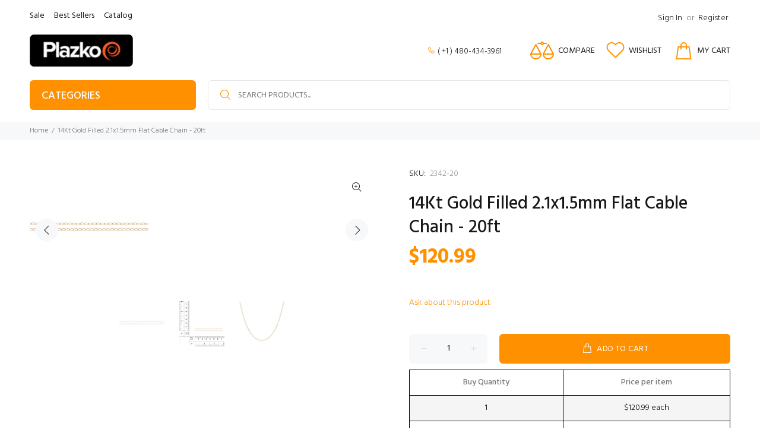

--- FILE ---
content_type: text/javascript; charset=utf-8
request_url: https://plazko.com/products/4kt-gold-filled-22ga-3mm-open-jump-ring-100pcs-pk.js
body_size: 501
content:
{"id":7506795266305,"title":"14Kt Gold Filled 22ga 3mm Open Jump Ring- 100pcs\/pk","handle":"4kt-gold-filled-22ga-3mm-open-jump-ring-100pcs-pk","description":"\u003cul id=\"ProductAttributes_Attributes\" data-mce-fragment=\"1\"\u003e\n\u003cli data-mce-fragment=\"1\" itemprop=\"additionalProperty\" itemscope=\"\" itemtype=\"http:\/\/schema.org\/PropertyValue\"\u003e\n\u003cspan data-mce-fragment=\"1\" itemprop=\"propertyID\"\u003eMetal\u003c\/span\u003e:\u003cspan data-mce-fragment=\"1\"\u003e \u003c\/span\u003e\u003cspan data-mce-fragment=\"1\" itemprop=\"value\"\u003e14K Gold Filled - Yellow\u003c\/span\u003e\n\u003c\/li\u003e\n\u003cli data-mce-fragment=\"1\" itemprop=\"additionalProperty\" itemscope=\"\" itemtype=\"http:\/\/schema.org\/PropertyValue\"\u003e\n\u003cspan data-mce-fragment=\"1\" itemprop=\"propertyID\"\u003eOutside Dimension\u003c\/span\u003e:\u003cspan data-mce-fragment=\"1\"\u003e \u003c\/span\u003e\u003cspan data-mce-fragment=\"1\" itemprop=\"value\"\u003e3 mm\u003c\/span\u003e\n\u003c\/li\u003e\n\u003cli data-mce-fragment=\"1\" itemprop=\"additionalProperty\" itemscope=\"\" itemtype=\"http:\/\/schema.org\/PropertyValue\"\u003e\n\u003cspan data-mce-fragment=\"1\" itemprop=\"propertyID\"\u003eInside Dimension\u003c\/span\u003e:\u003cspan data-mce-fragment=\"1\"\u003e \u003c\/span\u003e\u003cspan data-mce-fragment=\"1\" itemprop=\"value\"\u003e1.78 mm\u003c\/span\u003e\n\u003c\/li\u003e\n\u003cli data-mce-fragment=\"1\" itemprop=\"additionalProperty\" itemscope=\"\" itemtype=\"http:\/\/schema.org\/PropertyValue\"\u003e\n\u003cspan data-mce-fragment=\"1\" itemprop=\"propertyID\"\u003eThickness\u003c\/span\u003e:\u003cspan data-mce-fragment=\"1\"\u003e \u003c\/span\u003e\u003cspan data-mce-fragment=\"1\" itemprop=\"value\"\u003e22 Gauge\u003c\/span\u003e\n\u003c\/li\u003e\n\u003cli data-mce-fragment=\"1\" itemprop=\"additionalProperty\" itemscope=\"\" itemtype=\"http:\/\/schema.org\/PropertyValue\"\u003e\n\u003cspan data-mce-fragment=\"1\" itemprop=\"propertyID\"\u003eWire Shape\u003c\/span\u003e:\u003cspan data-mce-fragment=\"1\"\u003e \u003c\/span\u003e\u003cspan data-mce-fragment=\"1\" itemprop=\"value\"\u003eRound\u003c\/span\u003e\n\u003c\/li\u003e\n\u003cli data-mce-fragment=\"1\" itemprop=\"additionalProperty\" itemscope=\"\" itemtype=\"http:\/\/schema.org\/PropertyValue\"\u003e\n\u003cspan data-mce-fragment=\"1\" itemprop=\"propertyID\"\u003eJump Ring Shape\u003c\/span\u003e:\u003cspan data-mce-fragment=\"1\"\u003e \u003c\/span\u003e\u003cspan data-mce-fragment=\"1\" itemprop=\"value\"\u003eRound\u003c\/span\u003e\n\u003c\/li\u003e\n\u003cli data-mce-fragment=\"1\" itemprop=\"additionalProperty\" itemscope=\"\" itemtype=\"http:\/\/schema.org\/PropertyValue\"\u003e\n\u003cspan data-mce-fragment=\"1\" itemprop=\"propertyID\"\u003eJump Ring\u003c\/span\u003e:\u003cspan data-mce-fragment=\"1\"\u003e \u003c\/span\u003e\u003cspan data-mce-fragment=\"1\" itemprop=\"value\"\u003eOpen\u003c\/span\u003e\n\u003c\/li\u003e\n\u003cli data-mce-fragment=\"1\" itemprop=\"additionalProperty\" itemscope=\"\" itemtype=\"http:\/\/schema.org\/PropertyValue\"\u003e\n\u003cspan data-mce-fragment=\"1\" itemprop=\"propertyID\"\u003eFinish\u003c\/span\u003e:\u003cspan data-mce-fragment=\"1\"\u003e \u003c\/span\u003e\u003cspan data-mce-fragment=\"1\" itemprop=\"value\"\u003eShiny\u003c\/span\u003e\n\u003c\/li\u003e\n\u003c\/ul\u003e\n\u003cp\u003e\u003cspan data-mce-fragment=\"1\" itemprop=\"value\"\u003eWire Size: 0.025\" | 0.64mm\u003cbr\u003eOutside Diameter: 0.120\" | 3.0mm\u003cbr\u003eInside Diameter: 0.070\" | 1.78mm\u003cbr\u003e\u003cbr\u003eThese 14Kt yellow gold-filled open jump rings are a time-saving foundation in jewelry design. Whether you are attaching chains to components, using rings as whisper-thin spacer beads, or weaving chain maille interlocking loops, pre-made and precisely sized jump rings help take the guesswork out of your jewelry designs!\u003c\/span\u003e\u003c\/p\u003e","published_at":"2021-12-14T13:19:04-07:00","created_at":"2021-12-14T13:19:02-07:00","vendor":"J","type":"","tags":["22 gauge jump ring","22 gauge open jump ring","22 gauge rings","22 gauge silver jump ring","22gauge 3mm open jump ring","22gauge Jump ring"],"price":2999,"price_min":2999,"price_max":2999,"available":true,"price_varies":false,"compare_at_price":null,"compare_at_price_min":0,"compare_at_price_max":0,"compare_at_price_varies":false,"variants":[{"id":42217305538817,"title":"Default Title","option1":"Default Title","option2":null,"option3":null,"sku":"2192","requires_shipping":true,"taxable":true,"featured_image":null,"available":true,"name":"14Kt Gold Filled 22ga 3mm Open Jump Ring- 100pcs\/pk","public_title":null,"options":["Default Title"],"price":2999,"weight":2,"compare_at_price":null,"inventory_management":"shopify","barcode":"4004425","requires_selling_plan":false,"selling_plan_allocations":[]}],"images":["\/\/cdn.shopify.com\/s\/files\/1\/0614\/1522\/7649\/products\/14kt-gold-filled-22ga-3mm--2192-std-1752.jpg?v=1639513143","\/\/cdn.shopify.com\/s\/files\/1\/0614\/1522\/7649\/products\/14kt-gold-filled-22ga-3mm--2192-thumbnail-1753.png?v=1639513144"],"featured_image":"\/\/cdn.shopify.com\/s\/files\/1\/0614\/1522\/7649\/products\/14kt-gold-filled-22ga-3mm--2192-std-1752.jpg?v=1639513143","options":[{"name":"Title","position":1,"values":["Default Title"]}],"url":"\/products\/4kt-gold-filled-22ga-3mm-open-jump-ring-100pcs-pk","media":[{"alt":null,"id":28963685400833,"position":1,"preview_image":{"aspect_ratio":1.0,"height":500,"width":500,"src":"https:\/\/cdn.shopify.com\/s\/files\/1\/0614\/1522\/7649\/products\/14kt-gold-filled-22ga-3mm--2192-std-1752.jpg?v=1639513143"},"aspect_ratio":1.0,"height":500,"media_type":"image","src":"https:\/\/cdn.shopify.com\/s\/files\/1\/0614\/1522\/7649\/products\/14kt-gold-filled-22ga-3mm--2192-std-1752.jpg?v=1639513143","width":500},{"alt":null,"id":28963685433601,"position":2,"preview_image":{"aspect_ratio":1.0,"height":200,"width":200,"src":"https:\/\/cdn.shopify.com\/s\/files\/1\/0614\/1522\/7649\/products\/14kt-gold-filled-22ga-3mm--2192-thumbnail-1753.png?v=1639513144"},"aspect_ratio":1.0,"height":200,"media_type":"image","src":"https:\/\/cdn.shopify.com\/s\/files\/1\/0614\/1522\/7649\/products\/14kt-gold-filled-22ga-3mm--2192-thumbnail-1753.png?v=1639513144","width":200}],"requires_selling_plan":false,"selling_plan_groups":[]}

--- FILE ---
content_type: text/javascript; charset=utf-8
request_url: https://plazko.com/products/14kt-gold-filled-2-1x1-5mm-flat-cable-chain-20-ft.js
body_size: 1331
content:
{"id":7506829705473,"title":"14Kt Gold Filled 2.1x1.5mm Flat Cable Chain - 20ft","handle":"14kt-gold-filled-2-1x1-5mm-flat-cable-chain-20-ft","description":"\u003cmeta charset=\"UTF-8\"\u003e\n\u003cul id=\"ProductAttributes_Attributes\" data-mce-fragment=\"1\"\u003e\n\u003cli data-mce-fragment=\"1\" itemprop=\"additionalProperty\" itemscope=\"\" itemtype=\"http:\/\/schema.org\/PropertyValue\"\u003e\n\u003cspan data-mce-fragment=\"1\" itemprop=\"propertyID\"\u003eMetal\u003c\/span\u003e: \u003cspan data-mce-fragment=\"1\" itemprop=\"value\"\u003e14K Gold Filled - Yellow\u003c\/span\u003e\n\u003c\/li\u003e\n\u003cli data-mce-fragment=\"1\" itemprop=\"additionalProperty\" itemscope=\"\" itemtype=\"http:\/\/schema.org\/PropertyValue\"\u003e\n\u003cspan data-mce-fragment=\"1\" itemprop=\"propertyID\"\u003eSpool Size\u003c\/span\u003e: 20\u003cspan data-mce-fragment=\"1\" itemprop=\"value\"\u003e Ft\u003c\/span\u003e\n\u003c\/li\u003e\n\u003cli data-mce-fragment=\"1\" itemprop=\"additionalProperty\" itemscope=\"\" itemtype=\"http:\/\/schema.org\/PropertyValue\"\u003e\n\u003cspan data-mce-fragment=\"1\" itemprop=\"propertyID\"\u003eChain Style\u003c\/span\u003e: \u003cspan data-mce-fragment=\"1\" itemprop=\"value\"\u003eCable\u003c\/span\u003e\n\u003c\/li\u003e\n\u003cli data-mce-fragment=\"1\" itemprop=\"additionalProperty\" itemscope=\"\" itemtype=\"http:\/\/schema.org\/PropertyValue\"\u003e\n\u003cspan data-mce-fragment=\"1\" itemprop=\"propertyID\"\u003eCompatible Jump Ring\u003c\/span\u003e: \u003cspan data-mce-fragment=\"1\" itemprop=\"value\"\u003e24 Gauge\u003c\/span\u003e\n\u003c\/li\u003e\n\u003cli data-mce-fragment=\"1\" itemprop=\"additionalProperty\" itemscope=\"\" itemtype=\"http:\/\/schema.org\/PropertyValue\"\u003e\n\u003cspan data-mce-fragment=\"1\" itemprop=\"propertyID\"\u003eThickness\u003c\/span\u003e: \u003cspan data-mce-fragment=\"1\" itemprop=\"value\"\u003e30 Gauge\u003c\/span\u003e\n\u003c\/li\u003e\n\u003cli data-mce-fragment=\"1\" itemprop=\"additionalProperty\" itemscope=\"\" itemtype=\"http:\/\/schema.org\/PropertyValue\"\u003e\n\u003cspan data-mce-fragment=\"1\" itemprop=\"propertyID\"\u003eLength\u003c\/span\u003e: \u003cspan data-mce-fragment=\"1\" itemprop=\"value\"\u003e2.1 mm\u003c\/span\u003e\n\u003c\/li\u003e\n\u003cli data-mce-fragment=\"1\" itemprop=\"additionalProperty\" itemscope=\"\" itemtype=\"http:\/\/schema.org\/PropertyValue\"\u003e\n\u003cspan data-mce-fragment=\"1\" itemprop=\"propertyID\"\u003eWidth\u003c\/span\u003e: \u003cspan data-mce-fragment=\"1\" itemprop=\"value\"\u003e1.5 mm\u003c\/span\u003e\n\u003c\/li\u003e\n\u003cli data-mce-fragment=\"1\" itemprop=\"additionalProperty\" itemscope=\"\" itemtype=\"http:\/\/schema.org\/PropertyValue\"\u003e\n\u003cspan data-mce-fragment=\"1\" itemprop=\"propertyID\"\u003eWire Shape\u003c\/span\u003e: \u003cspan data-mce-fragment=\"1\" itemprop=\"value\"\u003eFlat\u003c\/span\u003e\n\u003c\/li\u003e\n\u003cli data-mce-fragment=\"1\" itemprop=\"additionalProperty\" itemscope=\"\" itemtype=\"http:\/\/schema.org\/PropertyValue\"\u003e\n\u003cspan data-mce-fragment=\"1\" itemprop=\"propertyID\"\u003eFinish\u003c\/span\u003e: \u003cspan data-mce-fragment=\"1\" itemprop=\"value\"\u003eShiny\u003c\/span\u003e\n\u003c\/li\u003e\n\u003c\/ul\u003e\n\u003cdiv id=\"ProductDescription\" itemprop=\"description\"\u003eOur airy cable chain is made of 14Kt yellow gold filled flat wire assembled and soldered into oval links. There are approximately 17 links per inch. \u003cbr\u003e\u003cbr\u003eUse this sparkling chain to support and accent your miniature charms, drops, and pendants, in the popular minimalist 'tiny necklace' trend. \u003cbr\u003e\u003cbr\u003eNote: fine chain is very delicate, so treat it with care to help avoid crushing or breakage. Charm and clasp pictured for illustration purposes only, and do not come with the chain.\u003c\/div\u003e\n\u003cdiv class=\"AttributeList\"\u003e\n\u003cdiv id=\"ProductAttributes_ProductDetails\"\u003e\n\u003cdiv class=\"ProductAttribute\"\u003e\u003cbr\u003e\u003c\/div\u003e\n\u003c\/div\u003e\n\u003c\/div\u003e\n\u003cp\u003e \u003c\/p\u003e","published_at":"2021-12-14T14:39:54-07:00","created_at":"2021-12-14T14:39:54-07:00","vendor":"M","type":"Chain","tags":[],"price":12099,"price_min":12099,"price_max":12099,"available":true,"price_varies":false,"compare_at_price":null,"compare_at_price_min":0,"compare_at_price_max":0,"compare_at_price_varies":false,"variants":[{"id":42217490710785,"title":"Default Title","option1":"Default Title","option2":null,"option3":null,"sku":"2342-20","requires_shipping":true,"taxable":true,"featured_image":null,"available":true,"name":"14Kt Gold Filled 2.1x1.5mm Flat Cable Chain - 20ft","public_title":null,"options":["Default Title"],"price":12099,"weight":7,"compare_at_price":null,"inventory_management":"shopify","barcode":"14-S1018F","requires_selling_plan":false,"selling_plan_allocations":[]}],"images":["\/\/cdn.shopify.com\/s\/files\/1\/0614\/1522\/7649\/products\/14kt-gold-filled-2.1x1.5mm-flat--2342-5-thumb-2054_ac185e0f-4dcf-4330-9fee-d86c88600656.png?v=1639517998","\/\/cdn.shopify.com\/s\/files\/1\/0614\/1522\/7649\/products\/14kt-gold-filled-2.1x1.5mm-flat--2342-5-thumb-2055_20cf73ea-de9f-402b-aa4d-48c33df0ba42.png?v=1639517998","\/\/cdn.shopify.com\/s\/files\/1\/0614\/1522\/7649\/products\/14kt-gold-filled-2.1x1.5mm-flat--2342-5-thumb-2056_156beaa8-d652-4746-8b34-f459d12031dd.png?v=1639517998"],"featured_image":"\/\/cdn.shopify.com\/s\/files\/1\/0614\/1522\/7649\/products\/14kt-gold-filled-2.1x1.5mm-flat--2342-5-thumb-2054_ac185e0f-4dcf-4330-9fee-d86c88600656.png?v=1639517998","options":[{"name":"Title","position":1,"values":["Default Title"]}],"url":"\/products\/14kt-gold-filled-2-1x1-5mm-flat-cable-chain-20-ft","media":[{"alt":null,"id":28964101914881,"position":1,"preview_image":{"aspect_ratio":1.0,"height":200,"width":200,"src":"https:\/\/cdn.shopify.com\/s\/files\/1\/0614\/1522\/7649\/products\/14kt-gold-filled-2.1x1.5mm-flat--2342-5-thumb-2054_ac185e0f-4dcf-4330-9fee-d86c88600656.png?v=1639517998"},"aspect_ratio":1.0,"height":200,"media_type":"image","src":"https:\/\/cdn.shopify.com\/s\/files\/1\/0614\/1522\/7649\/products\/14kt-gold-filled-2.1x1.5mm-flat--2342-5-thumb-2054_ac185e0f-4dcf-4330-9fee-d86c88600656.png?v=1639517998","width":200},{"alt":null,"id":28964102013185,"position":2,"preview_image":{"aspect_ratio":1.0,"height":200,"width":200,"src":"https:\/\/cdn.shopify.com\/s\/files\/1\/0614\/1522\/7649\/products\/14kt-gold-filled-2.1x1.5mm-flat--2342-5-thumb-2055_20cf73ea-de9f-402b-aa4d-48c33df0ba42.png?v=1639517998"},"aspect_ratio":1.0,"height":200,"media_type":"image","src":"https:\/\/cdn.shopify.com\/s\/files\/1\/0614\/1522\/7649\/products\/14kt-gold-filled-2.1x1.5mm-flat--2342-5-thumb-2055_20cf73ea-de9f-402b-aa4d-48c33df0ba42.png?v=1639517998","width":200},{"alt":null,"id":28964102045953,"position":3,"preview_image":{"aspect_ratio":1.0,"height":200,"width":200,"src":"https:\/\/cdn.shopify.com\/s\/files\/1\/0614\/1522\/7649\/products\/14kt-gold-filled-2.1x1.5mm-flat--2342-5-thumb-2056_156beaa8-d652-4746-8b34-f459d12031dd.png?v=1639517998"},"aspect_ratio":1.0,"height":200,"media_type":"image","src":"https:\/\/cdn.shopify.com\/s\/files\/1\/0614\/1522\/7649\/products\/14kt-gold-filled-2.1x1.5mm-flat--2342-5-thumb-2056_156beaa8-d652-4746-8b34-f459d12031dd.png?v=1639517998","width":200}],"requires_selling_plan":false,"selling_plan_groups":[]}